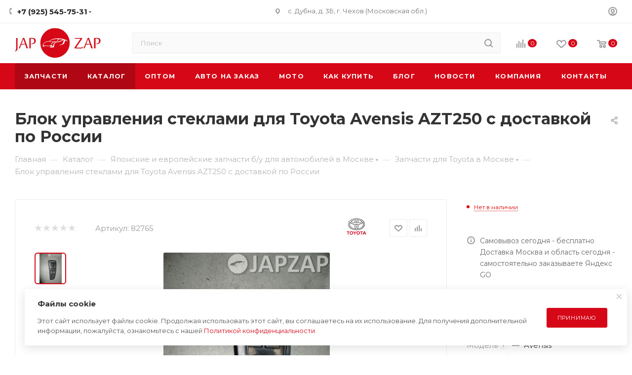

--- FILE ---
content_type: text/html; charset=UTF-8
request_url: https://japzap.ru/ajax/productStoreAmount.php
body_size: 1309
content:
							<!--'start_frame_cache_lEnm5l'-->		<div class="stores_block_wrap combine">

					<div class="stores-title flexbox flexbox--row">
				<div class="stores-title__list stores-title--list stores-title--active font_xs">
					<i class="svg inline  svg-inline-stores ncolor" aria-hidden="true" ><svg xmlns="http://www.w3.org/2000/svg" width="10" height="8" viewBox="0 0 10 8"><defs><style>.cls-1{fill:#888;fill-rule:evenodd;}</style></defs><path  data-name="Rounded Rectangle 1034" class="cls-1" d="M1120,3632h-4a1,1,0,0,1,0-2h4A1,1,0,0,1,1120,3632Zm0-3h-4a1,1,0,0,1,0-2h4A1,1,0,0,1,1120,3629Zm-7,6h-1a1,1,0,0,1,0-2h1A1,1,0,0,1,1113,3635Zm0-3h-1a1,1,0,0,1,0-2h1A1,1,0,0,1,1113,3632Zm0-3h-1a1,1,0,0,1,0-2h1A1,1,0,0,1,1113,3629Zm3,4h4a1,1,0,0,1,0,2h-4A1,1,0,0,1,1116,3633Z" transform="translate(-1111 -3627)"/></svg>
</i>					Списком				</div>
				<div class="stores-title__list stores-title--map font_xs">
					<i class="svg inline  svg-inline-stores ncolor" aria-hidden="true" ><svg xmlns="http://www.w3.org/2000/svg" width="8" height="10" viewBox="0 0 8 10"><defs><style>.cls-1{fill:#333;fill-rule:evenodd;}</style></defs><path  data-name="Ellipse 304 copy" class="cls-1" d="M1221.08,3655.52l0.02,0.03-2.95,3.45h-0.3l-2.95-3.45,0.02-.03a3.937,3.937,0,0,1-.92-2.52,4,4,0,0,1,8,0A3.937,3.937,0,0,1,1221.08,3655.52ZM1218,3651a2.006,2.006,0,0,0-2,2,2.043,2.043,0,0,0,.38,1.17l-0.01.02,1.63,2.06,1.66-2.09-0.02-.03a1.925,1.925,0,0,0,.36-1.13A2.006,2.006,0,0,0,1218,3651Z" transform="translate(-1214 -3649)"/></svg>
</i>					На карте				</div>
			</div>

			<div class="stores-amount-list stores-amount-list--active">
		
				
		
											
			
							<div class="stores_block bordered rounded3 wo_image" >
					<div class="stores_text_wrapp ">
												<div class="main_info ">
															<span>
									<a class="title_stores font_sm dark_link option-font-bold" href="/contacts/stores/2/" data-storehref="/contacts/stores/2/" data-iblockhref=""> "Дубна склад", с. Дубна, д. 3Б, г. Чехов, Московская обл.</a>
								</span>
														<div class="store_phone p10 muted777 font_xs">Телефон: +7 (925) 545-75-31, </div>							<div class="schedule p10 muted777 font_xs">Режим работы:&nbsp;Пн-Пт: с 9 до 18.30 Сб: с 10 до 16.30 Воскресенье: Выходной</div>							<div class="email p10 muted777 font_xs">E-mail:&nbsp;<a href="/ajax/mailto:info@japzap.ru">info@japzap.ru</a></div>																				</div>
					</div>					
											<div data-click="N" class="item-stock "  ><span class="icon  order"></span><span class="value font_sxs">Нет в наличии</span></div>									</div>
			
																	
							
									</div>
						<div class="stores-amount-list">
									<div class="stores_block">
						<div class="stores_text_wrapp">Товара нет в наличии ни на одном из складов</div>
					</div>
							</div>
			</div>
<!--'end_frame_cache_lEnm5l'-->		<script>	$(document).ready(function() {		var bStores = (arMaxOptions["THEME"]["STORES_SOURCE"]!= 'IBLOCK' ? 'Y' : 'N');		$('.stores_text_wrapp a').each(function() {			var href = '';						if (bStores=="Y"){				if((href = $(this).attr('data-storehref'))){					$(this).attr('href', href)				}			}			else{				if((href = $(this).attr('data-iblockhref'))){					$(this).attr('href', href)				}			}		});	});	</script>	

--- FILE ---
content_type: text/html; charset=utf-8
request_url: https://www.google.com/recaptcha/api2/anchor?ar=1&k=6Le1ENwpAAAAAK1Esv1S1yGxelSdrPuMbJUGag_2&co=aHR0cHM6Ly9qYXB6YXAucnU6NDQz&hl=ru&v=PoyoqOPhxBO7pBk68S4YbpHZ&theme=light&size=normal&badge=bottomright&anchor-ms=20000&execute-ms=30000&cb=ms03aplcv2mz
body_size: 49656
content:
<!DOCTYPE HTML><html dir="ltr" lang="ru"><head><meta http-equiv="Content-Type" content="text/html; charset=UTF-8">
<meta http-equiv="X-UA-Compatible" content="IE=edge">
<title>reCAPTCHA</title>
<style type="text/css">
/* cyrillic-ext */
@font-face {
  font-family: 'Roboto';
  font-style: normal;
  font-weight: 400;
  font-stretch: 100%;
  src: url(//fonts.gstatic.com/s/roboto/v48/KFO7CnqEu92Fr1ME7kSn66aGLdTylUAMa3GUBHMdazTgWw.woff2) format('woff2');
  unicode-range: U+0460-052F, U+1C80-1C8A, U+20B4, U+2DE0-2DFF, U+A640-A69F, U+FE2E-FE2F;
}
/* cyrillic */
@font-face {
  font-family: 'Roboto';
  font-style: normal;
  font-weight: 400;
  font-stretch: 100%;
  src: url(//fonts.gstatic.com/s/roboto/v48/KFO7CnqEu92Fr1ME7kSn66aGLdTylUAMa3iUBHMdazTgWw.woff2) format('woff2');
  unicode-range: U+0301, U+0400-045F, U+0490-0491, U+04B0-04B1, U+2116;
}
/* greek-ext */
@font-face {
  font-family: 'Roboto';
  font-style: normal;
  font-weight: 400;
  font-stretch: 100%;
  src: url(//fonts.gstatic.com/s/roboto/v48/KFO7CnqEu92Fr1ME7kSn66aGLdTylUAMa3CUBHMdazTgWw.woff2) format('woff2');
  unicode-range: U+1F00-1FFF;
}
/* greek */
@font-face {
  font-family: 'Roboto';
  font-style: normal;
  font-weight: 400;
  font-stretch: 100%;
  src: url(//fonts.gstatic.com/s/roboto/v48/KFO7CnqEu92Fr1ME7kSn66aGLdTylUAMa3-UBHMdazTgWw.woff2) format('woff2');
  unicode-range: U+0370-0377, U+037A-037F, U+0384-038A, U+038C, U+038E-03A1, U+03A3-03FF;
}
/* math */
@font-face {
  font-family: 'Roboto';
  font-style: normal;
  font-weight: 400;
  font-stretch: 100%;
  src: url(//fonts.gstatic.com/s/roboto/v48/KFO7CnqEu92Fr1ME7kSn66aGLdTylUAMawCUBHMdazTgWw.woff2) format('woff2');
  unicode-range: U+0302-0303, U+0305, U+0307-0308, U+0310, U+0312, U+0315, U+031A, U+0326-0327, U+032C, U+032F-0330, U+0332-0333, U+0338, U+033A, U+0346, U+034D, U+0391-03A1, U+03A3-03A9, U+03B1-03C9, U+03D1, U+03D5-03D6, U+03F0-03F1, U+03F4-03F5, U+2016-2017, U+2034-2038, U+203C, U+2040, U+2043, U+2047, U+2050, U+2057, U+205F, U+2070-2071, U+2074-208E, U+2090-209C, U+20D0-20DC, U+20E1, U+20E5-20EF, U+2100-2112, U+2114-2115, U+2117-2121, U+2123-214F, U+2190, U+2192, U+2194-21AE, U+21B0-21E5, U+21F1-21F2, U+21F4-2211, U+2213-2214, U+2216-22FF, U+2308-230B, U+2310, U+2319, U+231C-2321, U+2336-237A, U+237C, U+2395, U+239B-23B7, U+23D0, U+23DC-23E1, U+2474-2475, U+25AF, U+25B3, U+25B7, U+25BD, U+25C1, U+25CA, U+25CC, U+25FB, U+266D-266F, U+27C0-27FF, U+2900-2AFF, U+2B0E-2B11, U+2B30-2B4C, U+2BFE, U+3030, U+FF5B, U+FF5D, U+1D400-1D7FF, U+1EE00-1EEFF;
}
/* symbols */
@font-face {
  font-family: 'Roboto';
  font-style: normal;
  font-weight: 400;
  font-stretch: 100%;
  src: url(//fonts.gstatic.com/s/roboto/v48/KFO7CnqEu92Fr1ME7kSn66aGLdTylUAMaxKUBHMdazTgWw.woff2) format('woff2');
  unicode-range: U+0001-000C, U+000E-001F, U+007F-009F, U+20DD-20E0, U+20E2-20E4, U+2150-218F, U+2190, U+2192, U+2194-2199, U+21AF, U+21E6-21F0, U+21F3, U+2218-2219, U+2299, U+22C4-22C6, U+2300-243F, U+2440-244A, U+2460-24FF, U+25A0-27BF, U+2800-28FF, U+2921-2922, U+2981, U+29BF, U+29EB, U+2B00-2BFF, U+4DC0-4DFF, U+FFF9-FFFB, U+10140-1018E, U+10190-1019C, U+101A0, U+101D0-101FD, U+102E0-102FB, U+10E60-10E7E, U+1D2C0-1D2D3, U+1D2E0-1D37F, U+1F000-1F0FF, U+1F100-1F1AD, U+1F1E6-1F1FF, U+1F30D-1F30F, U+1F315, U+1F31C, U+1F31E, U+1F320-1F32C, U+1F336, U+1F378, U+1F37D, U+1F382, U+1F393-1F39F, U+1F3A7-1F3A8, U+1F3AC-1F3AF, U+1F3C2, U+1F3C4-1F3C6, U+1F3CA-1F3CE, U+1F3D4-1F3E0, U+1F3ED, U+1F3F1-1F3F3, U+1F3F5-1F3F7, U+1F408, U+1F415, U+1F41F, U+1F426, U+1F43F, U+1F441-1F442, U+1F444, U+1F446-1F449, U+1F44C-1F44E, U+1F453, U+1F46A, U+1F47D, U+1F4A3, U+1F4B0, U+1F4B3, U+1F4B9, U+1F4BB, U+1F4BF, U+1F4C8-1F4CB, U+1F4D6, U+1F4DA, U+1F4DF, U+1F4E3-1F4E6, U+1F4EA-1F4ED, U+1F4F7, U+1F4F9-1F4FB, U+1F4FD-1F4FE, U+1F503, U+1F507-1F50B, U+1F50D, U+1F512-1F513, U+1F53E-1F54A, U+1F54F-1F5FA, U+1F610, U+1F650-1F67F, U+1F687, U+1F68D, U+1F691, U+1F694, U+1F698, U+1F6AD, U+1F6B2, U+1F6B9-1F6BA, U+1F6BC, U+1F6C6-1F6CF, U+1F6D3-1F6D7, U+1F6E0-1F6EA, U+1F6F0-1F6F3, U+1F6F7-1F6FC, U+1F700-1F7FF, U+1F800-1F80B, U+1F810-1F847, U+1F850-1F859, U+1F860-1F887, U+1F890-1F8AD, U+1F8B0-1F8BB, U+1F8C0-1F8C1, U+1F900-1F90B, U+1F93B, U+1F946, U+1F984, U+1F996, U+1F9E9, U+1FA00-1FA6F, U+1FA70-1FA7C, U+1FA80-1FA89, U+1FA8F-1FAC6, U+1FACE-1FADC, U+1FADF-1FAE9, U+1FAF0-1FAF8, U+1FB00-1FBFF;
}
/* vietnamese */
@font-face {
  font-family: 'Roboto';
  font-style: normal;
  font-weight: 400;
  font-stretch: 100%;
  src: url(//fonts.gstatic.com/s/roboto/v48/KFO7CnqEu92Fr1ME7kSn66aGLdTylUAMa3OUBHMdazTgWw.woff2) format('woff2');
  unicode-range: U+0102-0103, U+0110-0111, U+0128-0129, U+0168-0169, U+01A0-01A1, U+01AF-01B0, U+0300-0301, U+0303-0304, U+0308-0309, U+0323, U+0329, U+1EA0-1EF9, U+20AB;
}
/* latin-ext */
@font-face {
  font-family: 'Roboto';
  font-style: normal;
  font-weight: 400;
  font-stretch: 100%;
  src: url(//fonts.gstatic.com/s/roboto/v48/KFO7CnqEu92Fr1ME7kSn66aGLdTylUAMa3KUBHMdazTgWw.woff2) format('woff2');
  unicode-range: U+0100-02BA, U+02BD-02C5, U+02C7-02CC, U+02CE-02D7, U+02DD-02FF, U+0304, U+0308, U+0329, U+1D00-1DBF, U+1E00-1E9F, U+1EF2-1EFF, U+2020, U+20A0-20AB, U+20AD-20C0, U+2113, U+2C60-2C7F, U+A720-A7FF;
}
/* latin */
@font-face {
  font-family: 'Roboto';
  font-style: normal;
  font-weight: 400;
  font-stretch: 100%;
  src: url(//fonts.gstatic.com/s/roboto/v48/KFO7CnqEu92Fr1ME7kSn66aGLdTylUAMa3yUBHMdazQ.woff2) format('woff2');
  unicode-range: U+0000-00FF, U+0131, U+0152-0153, U+02BB-02BC, U+02C6, U+02DA, U+02DC, U+0304, U+0308, U+0329, U+2000-206F, U+20AC, U+2122, U+2191, U+2193, U+2212, U+2215, U+FEFF, U+FFFD;
}
/* cyrillic-ext */
@font-face {
  font-family: 'Roboto';
  font-style: normal;
  font-weight: 500;
  font-stretch: 100%;
  src: url(//fonts.gstatic.com/s/roboto/v48/KFO7CnqEu92Fr1ME7kSn66aGLdTylUAMa3GUBHMdazTgWw.woff2) format('woff2');
  unicode-range: U+0460-052F, U+1C80-1C8A, U+20B4, U+2DE0-2DFF, U+A640-A69F, U+FE2E-FE2F;
}
/* cyrillic */
@font-face {
  font-family: 'Roboto';
  font-style: normal;
  font-weight: 500;
  font-stretch: 100%;
  src: url(//fonts.gstatic.com/s/roboto/v48/KFO7CnqEu92Fr1ME7kSn66aGLdTylUAMa3iUBHMdazTgWw.woff2) format('woff2');
  unicode-range: U+0301, U+0400-045F, U+0490-0491, U+04B0-04B1, U+2116;
}
/* greek-ext */
@font-face {
  font-family: 'Roboto';
  font-style: normal;
  font-weight: 500;
  font-stretch: 100%;
  src: url(//fonts.gstatic.com/s/roboto/v48/KFO7CnqEu92Fr1ME7kSn66aGLdTylUAMa3CUBHMdazTgWw.woff2) format('woff2');
  unicode-range: U+1F00-1FFF;
}
/* greek */
@font-face {
  font-family: 'Roboto';
  font-style: normal;
  font-weight: 500;
  font-stretch: 100%;
  src: url(//fonts.gstatic.com/s/roboto/v48/KFO7CnqEu92Fr1ME7kSn66aGLdTylUAMa3-UBHMdazTgWw.woff2) format('woff2');
  unicode-range: U+0370-0377, U+037A-037F, U+0384-038A, U+038C, U+038E-03A1, U+03A3-03FF;
}
/* math */
@font-face {
  font-family: 'Roboto';
  font-style: normal;
  font-weight: 500;
  font-stretch: 100%;
  src: url(//fonts.gstatic.com/s/roboto/v48/KFO7CnqEu92Fr1ME7kSn66aGLdTylUAMawCUBHMdazTgWw.woff2) format('woff2');
  unicode-range: U+0302-0303, U+0305, U+0307-0308, U+0310, U+0312, U+0315, U+031A, U+0326-0327, U+032C, U+032F-0330, U+0332-0333, U+0338, U+033A, U+0346, U+034D, U+0391-03A1, U+03A3-03A9, U+03B1-03C9, U+03D1, U+03D5-03D6, U+03F0-03F1, U+03F4-03F5, U+2016-2017, U+2034-2038, U+203C, U+2040, U+2043, U+2047, U+2050, U+2057, U+205F, U+2070-2071, U+2074-208E, U+2090-209C, U+20D0-20DC, U+20E1, U+20E5-20EF, U+2100-2112, U+2114-2115, U+2117-2121, U+2123-214F, U+2190, U+2192, U+2194-21AE, U+21B0-21E5, U+21F1-21F2, U+21F4-2211, U+2213-2214, U+2216-22FF, U+2308-230B, U+2310, U+2319, U+231C-2321, U+2336-237A, U+237C, U+2395, U+239B-23B7, U+23D0, U+23DC-23E1, U+2474-2475, U+25AF, U+25B3, U+25B7, U+25BD, U+25C1, U+25CA, U+25CC, U+25FB, U+266D-266F, U+27C0-27FF, U+2900-2AFF, U+2B0E-2B11, U+2B30-2B4C, U+2BFE, U+3030, U+FF5B, U+FF5D, U+1D400-1D7FF, U+1EE00-1EEFF;
}
/* symbols */
@font-face {
  font-family: 'Roboto';
  font-style: normal;
  font-weight: 500;
  font-stretch: 100%;
  src: url(//fonts.gstatic.com/s/roboto/v48/KFO7CnqEu92Fr1ME7kSn66aGLdTylUAMaxKUBHMdazTgWw.woff2) format('woff2');
  unicode-range: U+0001-000C, U+000E-001F, U+007F-009F, U+20DD-20E0, U+20E2-20E4, U+2150-218F, U+2190, U+2192, U+2194-2199, U+21AF, U+21E6-21F0, U+21F3, U+2218-2219, U+2299, U+22C4-22C6, U+2300-243F, U+2440-244A, U+2460-24FF, U+25A0-27BF, U+2800-28FF, U+2921-2922, U+2981, U+29BF, U+29EB, U+2B00-2BFF, U+4DC0-4DFF, U+FFF9-FFFB, U+10140-1018E, U+10190-1019C, U+101A0, U+101D0-101FD, U+102E0-102FB, U+10E60-10E7E, U+1D2C0-1D2D3, U+1D2E0-1D37F, U+1F000-1F0FF, U+1F100-1F1AD, U+1F1E6-1F1FF, U+1F30D-1F30F, U+1F315, U+1F31C, U+1F31E, U+1F320-1F32C, U+1F336, U+1F378, U+1F37D, U+1F382, U+1F393-1F39F, U+1F3A7-1F3A8, U+1F3AC-1F3AF, U+1F3C2, U+1F3C4-1F3C6, U+1F3CA-1F3CE, U+1F3D4-1F3E0, U+1F3ED, U+1F3F1-1F3F3, U+1F3F5-1F3F7, U+1F408, U+1F415, U+1F41F, U+1F426, U+1F43F, U+1F441-1F442, U+1F444, U+1F446-1F449, U+1F44C-1F44E, U+1F453, U+1F46A, U+1F47D, U+1F4A3, U+1F4B0, U+1F4B3, U+1F4B9, U+1F4BB, U+1F4BF, U+1F4C8-1F4CB, U+1F4D6, U+1F4DA, U+1F4DF, U+1F4E3-1F4E6, U+1F4EA-1F4ED, U+1F4F7, U+1F4F9-1F4FB, U+1F4FD-1F4FE, U+1F503, U+1F507-1F50B, U+1F50D, U+1F512-1F513, U+1F53E-1F54A, U+1F54F-1F5FA, U+1F610, U+1F650-1F67F, U+1F687, U+1F68D, U+1F691, U+1F694, U+1F698, U+1F6AD, U+1F6B2, U+1F6B9-1F6BA, U+1F6BC, U+1F6C6-1F6CF, U+1F6D3-1F6D7, U+1F6E0-1F6EA, U+1F6F0-1F6F3, U+1F6F7-1F6FC, U+1F700-1F7FF, U+1F800-1F80B, U+1F810-1F847, U+1F850-1F859, U+1F860-1F887, U+1F890-1F8AD, U+1F8B0-1F8BB, U+1F8C0-1F8C1, U+1F900-1F90B, U+1F93B, U+1F946, U+1F984, U+1F996, U+1F9E9, U+1FA00-1FA6F, U+1FA70-1FA7C, U+1FA80-1FA89, U+1FA8F-1FAC6, U+1FACE-1FADC, U+1FADF-1FAE9, U+1FAF0-1FAF8, U+1FB00-1FBFF;
}
/* vietnamese */
@font-face {
  font-family: 'Roboto';
  font-style: normal;
  font-weight: 500;
  font-stretch: 100%;
  src: url(//fonts.gstatic.com/s/roboto/v48/KFO7CnqEu92Fr1ME7kSn66aGLdTylUAMa3OUBHMdazTgWw.woff2) format('woff2');
  unicode-range: U+0102-0103, U+0110-0111, U+0128-0129, U+0168-0169, U+01A0-01A1, U+01AF-01B0, U+0300-0301, U+0303-0304, U+0308-0309, U+0323, U+0329, U+1EA0-1EF9, U+20AB;
}
/* latin-ext */
@font-face {
  font-family: 'Roboto';
  font-style: normal;
  font-weight: 500;
  font-stretch: 100%;
  src: url(//fonts.gstatic.com/s/roboto/v48/KFO7CnqEu92Fr1ME7kSn66aGLdTylUAMa3KUBHMdazTgWw.woff2) format('woff2');
  unicode-range: U+0100-02BA, U+02BD-02C5, U+02C7-02CC, U+02CE-02D7, U+02DD-02FF, U+0304, U+0308, U+0329, U+1D00-1DBF, U+1E00-1E9F, U+1EF2-1EFF, U+2020, U+20A0-20AB, U+20AD-20C0, U+2113, U+2C60-2C7F, U+A720-A7FF;
}
/* latin */
@font-face {
  font-family: 'Roboto';
  font-style: normal;
  font-weight: 500;
  font-stretch: 100%;
  src: url(//fonts.gstatic.com/s/roboto/v48/KFO7CnqEu92Fr1ME7kSn66aGLdTylUAMa3yUBHMdazQ.woff2) format('woff2');
  unicode-range: U+0000-00FF, U+0131, U+0152-0153, U+02BB-02BC, U+02C6, U+02DA, U+02DC, U+0304, U+0308, U+0329, U+2000-206F, U+20AC, U+2122, U+2191, U+2193, U+2212, U+2215, U+FEFF, U+FFFD;
}
/* cyrillic-ext */
@font-face {
  font-family: 'Roboto';
  font-style: normal;
  font-weight: 900;
  font-stretch: 100%;
  src: url(//fonts.gstatic.com/s/roboto/v48/KFO7CnqEu92Fr1ME7kSn66aGLdTylUAMa3GUBHMdazTgWw.woff2) format('woff2');
  unicode-range: U+0460-052F, U+1C80-1C8A, U+20B4, U+2DE0-2DFF, U+A640-A69F, U+FE2E-FE2F;
}
/* cyrillic */
@font-face {
  font-family: 'Roboto';
  font-style: normal;
  font-weight: 900;
  font-stretch: 100%;
  src: url(//fonts.gstatic.com/s/roboto/v48/KFO7CnqEu92Fr1ME7kSn66aGLdTylUAMa3iUBHMdazTgWw.woff2) format('woff2');
  unicode-range: U+0301, U+0400-045F, U+0490-0491, U+04B0-04B1, U+2116;
}
/* greek-ext */
@font-face {
  font-family: 'Roboto';
  font-style: normal;
  font-weight: 900;
  font-stretch: 100%;
  src: url(//fonts.gstatic.com/s/roboto/v48/KFO7CnqEu92Fr1ME7kSn66aGLdTylUAMa3CUBHMdazTgWw.woff2) format('woff2');
  unicode-range: U+1F00-1FFF;
}
/* greek */
@font-face {
  font-family: 'Roboto';
  font-style: normal;
  font-weight: 900;
  font-stretch: 100%;
  src: url(//fonts.gstatic.com/s/roboto/v48/KFO7CnqEu92Fr1ME7kSn66aGLdTylUAMa3-UBHMdazTgWw.woff2) format('woff2');
  unicode-range: U+0370-0377, U+037A-037F, U+0384-038A, U+038C, U+038E-03A1, U+03A3-03FF;
}
/* math */
@font-face {
  font-family: 'Roboto';
  font-style: normal;
  font-weight: 900;
  font-stretch: 100%;
  src: url(//fonts.gstatic.com/s/roboto/v48/KFO7CnqEu92Fr1ME7kSn66aGLdTylUAMawCUBHMdazTgWw.woff2) format('woff2');
  unicode-range: U+0302-0303, U+0305, U+0307-0308, U+0310, U+0312, U+0315, U+031A, U+0326-0327, U+032C, U+032F-0330, U+0332-0333, U+0338, U+033A, U+0346, U+034D, U+0391-03A1, U+03A3-03A9, U+03B1-03C9, U+03D1, U+03D5-03D6, U+03F0-03F1, U+03F4-03F5, U+2016-2017, U+2034-2038, U+203C, U+2040, U+2043, U+2047, U+2050, U+2057, U+205F, U+2070-2071, U+2074-208E, U+2090-209C, U+20D0-20DC, U+20E1, U+20E5-20EF, U+2100-2112, U+2114-2115, U+2117-2121, U+2123-214F, U+2190, U+2192, U+2194-21AE, U+21B0-21E5, U+21F1-21F2, U+21F4-2211, U+2213-2214, U+2216-22FF, U+2308-230B, U+2310, U+2319, U+231C-2321, U+2336-237A, U+237C, U+2395, U+239B-23B7, U+23D0, U+23DC-23E1, U+2474-2475, U+25AF, U+25B3, U+25B7, U+25BD, U+25C1, U+25CA, U+25CC, U+25FB, U+266D-266F, U+27C0-27FF, U+2900-2AFF, U+2B0E-2B11, U+2B30-2B4C, U+2BFE, U+3030, U+FF5B, U+FF5D, U+1D400-1D7FF, U+1EE00-1EEFF;
}
/* symbols */
@font-face {
  font-family: 'Roboto';
  font-style: normal;
  font-weight: 900;
  font-stretch: 100%;
  src: url(//fonts.gstatic.com/s/roboto/v48/KFO7CnqEu92Fr1ME7kSn66aGLdTylUAMaxKUBHMdazTgWw.woff2) format('woff2');
  unicode-range: U+0001-000C, U+000E-001F, U+007F-009F, U+20DD-20E0, U+20E2-20E4, U+2150-218F, U+2190, U+2192, U+2194-2199, U+21AF, U+21E6-21F0, U+21F3, U+2218-2219, U+2299, U+22C4-22C6, U+2300-243F, U+2440-244A, U+2460-24FF, U+25A0-27BF, U+2800-28FF, U+2921-2922, U+2981, U+29BF, U+29EB, U+2B00-2BFF, U+4DC0-4DFF, U+FFF9-FFFB, U+10140-1018E, U+10190-1019C, U+101A0, U+101D0-101FD, U+102E0-102FB, U+10E60-10E7E, U+1D2C0-1D2D3, U+1D2E0-1D37F, U+1F000-1F0FF, U+1F100-1F1AD, U+1F1E6-1F1FF, U+1F30D-1F30F, U+1F315, U+1F31C, U+1F31E, U+1F320-1F32C, U+1F336, U+1F378, U+1F37D, U+1F382, U+1F393-1F39F, U+1F3A7-1F3A8, U+1F3AC-1F3AF, U+1F3C2, U+1F3C4-1F3C6, U+1F3CA-1F3CE, U+1F3D4-1F3E0, U+1F3ED, U+1F3F1-1F3F3, U+1F3F5-1F3F7, U+1F408, U+1F415, U+1F41F, U+1F426, U+1F43F, U+1F441-1F442, U+1F444, U+1F446-1F449, U+1F44C-1F44E, U+1F453, U+1F46A, U+1F47D, U+1F4A3, U+1F4B0, U+1F4B3, U+1F4B9, U+1F4BB, U+1F4BF, U+1F4C8-1F4CB, U+1F4D6, U+1F4DA, U+1F4DF, U+1F4E3-1F4E6, U+1F4EA-1F4ED, U+1F4F7, U+1F4F9-1F4FB, U+1F4FD-1F4FE, U+1F503, U+1F507-1F50B, U+1F50D, U+1F512-1F513, U+1F53E-1F54A, U+1F54F-1F5FA, U+1F610, U+1F650-1F67F, U+1F687, U+1F68D, U+1F691, U+1F694, U+1F698, U+1F6AD, U+1F6B2, U+1F6B9-1F6BA, U+1F6BC, U+1F6C6-1F6CF, U+1F6D3-1F6D7, U+1F6E0-1F6EA, U+1F6F0-1F6F3, U+1F6F7-1F6FC, U+1F700-1F7FF, U+1F800-1F80B, U+1F810-1F847, U+1F850-1F859, U+1F860-1F887, U+1F890-1F8AD, U+1F8B0-1F8BB, U+1F8C0-1F8C1, U+1F900-1F90B, U+1F93B, U+1F946, U+1F984, U+1F996, U+1F9E9, U+1FA00-1FA6F, U+1FA70-1FA7C, U+1FA80-1FA89, U+1FA8F-1FAC6, U+1FACE-1FADC, U+1FADF-1FAE9, U+1FAF0-1FAF8, U+1FB00-1FBFF;
}
/* vietnamese */
@font-face {
  font-family: 'Roboto';
  font-style: normal;
  font-weight: 900;
  font-stretch: 100%;
  src: url(//fonts.gstatic.com/s/roboto/v48/KFO7CnqEu92Fr1ME7kSn66aGLdTylUAMa3OUBHMdazTgWw.woff2) format('woff2');
  unicode-range: U+0102-0103, U+0110-0111, U+0128-0129, U+0168-0169, U+01A0-01A1, U+01AF-01B0, U+0300-0301, U+0303-0304, U+0308-0309, U+0323, U+0329, U+1EA0-1EF9, U+20AB;
}
/* latin-ext */
@font-face {
  font-family: 'Roboto';
  font-style: normal;
  font-weight: 900;
  font-stretch: 100%;
  src: url(//fonts.gstatic.com/s/roboto/v48/KFO7CnqEu92Fr1ME7kSn66aGLdTylUAMa3KUBHMdazTgWw.woff2) format('woff2');
  unicode-range: U+0100-02BA, U+02BD-02C5, U+02C7-02CC, U+02CE-02D7, U+02DD-02FF, U+0304, U+0308, U+0329, U+1D00-1DBF, U+1E00-1E9F, U+1EF2-1EFF, U+2020, U+20A0-20AB, U+20AD-20C0, U+2113, U+2C60-2C7F, U+A720-A7FF;
}
/* latin */
@font-face {
  font-family: 'Roboto';
  font-style: normal;
  font-weight: 900;
  font-stretch: 100%;
  src: url(//fonts.gstatic.com/s/roboto/v48/KFO7CnqEu92Fr1ME7kSn66aGLdTylUAMa3yUBHMdazQ.woff2) format('woff2');
  unicode-range: U+0000-00FF, U+0131, U+0152-0153, U+02BB-02BC, U+02C6, U+02DA, U+02DC, U+0304, U+0308, U+0329, U+2000-206F, U+20AC, U+2122, U+2191, U+2193, U+2212, U+2215, U+FEFF, U+FFFD;
}

</style>
<link rel="stylesheet" type="text/css" href="https://www.gstatic.com/recaptcha/releases/PoyoqOPhxBO7pBk68S4YbpHZ/styles__ltr.css">
<script nonce="fAhnjlL9MWXCE2Ey-yYtUg" type="text/javascript">window['__recaptcha_api'] = 'https://www.google.com/recaptcha/api2/';</script>
<script type="text/javascript" src="https://www.gstatic.com/recaptcha/releases/PoyoqOPhxBO7pBk68S4YbpHZ/recaptcha__ru.js" nonce="fAhnjlL9MWXCE2Ey-yYtUg">
      
    </script></head>
<body><div id="rc-anchor-alert" class="rc-anchor-alert"></div>
<input type="hidden" id="recaptcha-token" value="[base64]">
<script type="text/javascript" nonce="fAhnjlL9MWXCE2Ey-yYtUg">
      recaptcha.anchor.Main.init("[\x22ainput\x22,[\x22bgdata\x22,\x22\x22,\[base64]/[base64]/[base64]/[base64]/[base64]/[base64]/KGcoTywyNTMsTy5PKSxVRyhPLEMpKTpnKE8sMjUzLEMpLE8pKSxsKSksTykpfSxieT1mdW5jdGlvbihDLE8sdSxsKXtmb3IobD0odT1SKEMpLDApO08+MDtPLS0pbD1sPDw4fFooQyk7ZyhDLHUsbCl9LFVHPWZ1bmN0aW9uKEMsTyl7Qy5pLmxlbmd0aD4xMDQ/[base64]/[base64]/[base64]/[base64]/[base64]/[base64]/[base64]\\u003d\x22,\[base64]\\u003d\\u003d\x22,\x22InzCgGE3wqbDtGPDnMK7w5jCpVcTw7DCqjEvwp3Cr8OTwpLDtsKmBHvCgMKmazonw5cPwoVsw7jDrmjCmnDDolVhUcKAw7wmf8KowoIFYH3DrMOnNiFSAcKNw7fDjivDqQw7IWpQw6DCnsOQRMOqw6lDwqhywrAAw5xIW8KKw4vDn8OaLC/Dt8K4wp3CusOLLEfCkMKmwq/CoG7DoWPDucOdaUs/ZsK6w5Vcw7TDg0fDhcOgJ8K2Sz7DlGrDmsKIF8OAMGkuw4IHUMOlwpobK8OVWyYBwq/[base64]/ClcKUPSzDq0PDg8OMHcOuworDssK3eHDDt1DDhxtSwo3Cl8OoOsOfXS5GXFDCpcKAF8KBMcK5LC7CtcK3B8KTXxHDlnzDs8OBNMOnwrJVwqLCi8OJw4rDgSoOH1vDm3MXwp/ClMK6T8KYwozDtzbCkcKOwq7DrcKJA17Cr8OnKF0dw7sTHFzCl8Oxw7nDi8O0C0dfw498w43Do35Ow5kQW3jCkQJNw4fDgHHDsTfDr8KIb2bDqcO/wozCicKFw4wHZTQpw4IlDcOQQMO+HWDCm8KZwrPCiMOOGsOQwpsKJ8OewqPCiMKEw65OJcOTRcK5eT/Cv8OpwpEcwpN9wqjDvUXCtMOuw4XCuyjDlcKFwpvDmsKyZcOlb3gdw6vCoz0aasKuwrvDl8Kdw4rCgMKFTcKPw7HDhsKmKcOEw6/DtcKZwpDDiWo3K0cxw6XCnRfCiFoPw4QfFRlHwrMlScKEwqgPwqLDlsKGBcKISmJmRFnCv8OwAxtBdMKEw78qBcO9w4HDjVQWecK+GcO/w6bDjDjDj8OTw45BKcObw4TDmSEqwpbClsOCwokuIQoHbsO+XAzCiHQPwro8w47CjXPCniPDiMKsw5EvwpLDunDCqMK5w6/CggDDq8Kxd8OUw6MnRVLCjsKlVx4GwoV9w6/[base64]/ClcKywp87S1HDmMOgw5pZwqojNcO1IsKuCizCpkl4E8Kuw6XDkDNRAcOxPMOUwrMvYsODwoYSOFoNwq8QNF7CrcO6w7t5fyjDtnNUBDnDoSolI8KBwpfCny0hw5/DuMKjw74UKMKhw4bDt8OMNMOOw6PDvRbDvQoDUcKXwrgJw75xDMO3wqkxasK8w7zCmy18IBrDkjsbbX9ew7XColLCr8Kbw6zDvVh3O8KtTQ7CvmbCiC/CkQfCvRnDucKJw57DpSZlwqYEJsOtwpnCmTDCocOGWMKbw4nDkR8XM2HDjMOdwprDs2gzGkzDqcK/UsKWw4hew5TDjsKWW3jCp0bCphjCjcKKwpDDg1lBCcOCGMO/AcOGwrhnwoDCu1TDlcOTw6MSM8O+SMKrVcK/ZMKmw4xWw6lewq52QMK9wrnDscKsw6FpwpzDjcONw5EAwrg0woULw7TCmENWw4g3w6XDrcONw4rCpgnCkW3CryLDtjPDi8OuwqbDuMKFwqRwOX4+WldgbF/CrT3DicKrw4DDtMKCZMKDw5EyNDjCm3Z9fxPDs2Z+VsOUGMKHGhnCj1TDuxDCqS3CmSTCgsOIPyZHw4XDmMOHF0nCk8KhQMO/wrdbwpnDu8OCwonCm8ODw5rDt8OmR8KiUU3DhsKve0A7w5/[base64]/Ci8KZZsO8Q8KjIEvCosK4ZMO9C8KBEcOJwr7DiwPDgFQrQsOTwq7Cqj/DiTlUwo/DgMOjwqjCmMKLLnzCt8Kvwq48w77DqMOWw5DDiH/CjcK7wpTDv0HCmMK1w73CoC7DjMKnMTbCgMKUw5LDonfDj1bDkBYQwrRgPsKBLcOIwoPCoETDkcO5wqsLWMKcw6HDqsKUd0NowozDsiLDq8KjwqZSw6wBFcKXccK5GMOUOgcIwot/VcOGwqzCiDPCpRh3woTCocKlKMOBw64qWMKTTh0Qwp9dwrw2JsKrGcKxWMOoVGtawr3Cr8OuBGI5TnV8NE5ST2jDokAuJ8O1acOfwqbDm8KLZDNNUsOPCAoYWcKtw6PDkB9CwqdHWj/CmHFcXVPDp8O4w6XDjMKrJwrCqklwFjDCv1LDgsKuPVbCqGk1wo/CksKSw7TDjAHDpmEgw43CgMOpwoEQw5vCuMORVMOoLMK9w6jCv8OJMzIZM27CqsO4HsOCwo4mCsKoC23DtsOTF8KKFzrDsnXCpcOaw5PCuGDCoMK/J8OEw5fCmywZWDnCnz4IwrrDlsK/ScOrZ8K3BMKew47Dt1/CicO2woTCncKYF1ZMw5TCrcOCwo/CkjITasOFw4fChD1iwonDnMKAw47Dh8OjwoTDocOrKsOpwrPDlHnDlmnDtAotw7x3wrDCiWsDwqDDksKsw4PDpzFNNQhWK8OdcMKQR8OmSMKWeCpDwqZ/w7gFwrJbMkvDnxoOLcKvAMK5w6sewoLDmsKXN2LCl0EGw50xwqXCtH56wrhLwp4wGUHDmnh+JWNRw4rDucOkCcKwIU/[base64]/DsMKAw6rDusK5M8ORWsOBwpvCnEDDjiFsNBjDhsKdMcKOwpnCqB3DicKUw7tWw6TDrnzCuU/Cu8OpfsObw5EFR8OMw4nDqcKOw6d3wpPDjVTCmStpFh0wGnoaPMOqdnvCrzvDosOWwrrDq8O9w6Ehw4jCvxd2wo59wrjDpMKwaBslOMKldMOSYMOZwr3Ck8Oqwr7CjnHDphd7XsOUJsK/WcK0SsOpw5zDpW5PwoXCr1A6wpQQw4tZw4bDl8KEw6PDsQrDtRTDg8OdaRnDsg3CpsOiLHh2w41lwoHDs8OIwphhHz/[base64]/DoinChwFqMHVLFsO7w71MAMOPNQPDqcOHwrnCvsOsTMOUb8KfwqfDrw/Dr8OpMmIiw6HDkS7ChcKTHsOrR8KUw7TCscOaSMKuw4TDgMOrUcOWwrrCucKcw5HDoMKoBgsDw5LCgAzCpsKjwoZUNsK0w419I8O2O8OjDh/CmMOHNsOJWsO9wro7WsKpwrnDnVt7wpMfCzAjEcOdUTXCgHwLGcOIGMOnw7HDkCLCnF/Dp0odw5zDqEIWwqPCrA56PgXDmMKBw6Iow69dNzXCpW5bw5HCnig/UkjCgcOEw5rDvjtOasKEw4JEw73Cl8KQw5LCp8OOe8O1w6QmFMKpY8KoZsKaHiopwq/DhsKRM8K6JAZACMOAIhzDocOaw7kucxLDlH/CsTXDpsOhw5fDkjbCsjTCtsOXwqQnwqxUwrUlwoLCscKjwqnCiCdVw68Bb3PDnMKJwotrRnYmeWA5VWLDuMKoSC8QNl5Pf8OEN8OcEsK+LRLCrcOoFCHDj8KDD8OMw5/DpjomCjEywpkgYcObw63CiHdKNMKhegDDgsOQwr13w5gXCMO5IzzDuEHCiA5ow416w4vDqcKww6XClTg5AFx8cMOxAcOHC8OVw73DvQVkwqXCoMOfbiobVcOYXMOgwrbDscO2CjXDgMK0w7gGw7IARH/DqsKgMl7Cmn8Tw5PCv8K1IsKrwpHDhEojw5LDl8K6XsOrKcKCwrgDMCPCvz0vT2BHwoHDtww9JsKmw6DCrxTDpMOlwqQQOyPCqjvCjcO+wpF3LGt9wo16YV7CpTfClsOHUDk8wqTDuVIBNEZCUUw9WTTDqiAnw70Vw60HAcOFw4lqXMO9R8K/wqRfw5ZtVxF+wqbDnmpuw61ZGMOGw5UQwqzDsXrCszsoQ8OQw6URwplXUMOkwqnDiQPCkFfDt8KMwrzCr0Z/HgVOwpjDgSEZw43ChxnCml3CuGcDwoADS8KIw7x8wpYBw4RnLMKjw7fDh8KIwplhRxzDoMOZCRYoGsKufMO7MiHDrMO+KcKLV3BwZMONcWfCmsO6w7nDocO0CgrDhMOpw4HChcKtfhkRwoHDuG7CuW1sw4kxI8O0w6wvwpxVR8KswrTDhS3CsRV+wo/CrcKjQRzDpcOvwpYLIMKSRw3DlUfCtsONw5fDiGvCnMK+GlfCmT7DjU5qasKFwr4Aw7QJwq0+wqdnw6x/bH1pXENMdsO7w63DkcKuWE/CsH/[base64]/w6bDksOwHUtdwpwSREnDisOIwotvw71wwpTCr0jCgMKMOA/CrzFSVMOhYQTDngwlY8Kvw51ZK3JAc8Oow4ZueMKaHMOBPmlHVlHCucOwRsODamPClcOzNw3CuVjClh0Cw5/DvGY8QsO+wqHDpH4HX20zw7bDncORZBISHsOaDcKbw7nConHCocO+NcOKw6oAw6LCgcKnw4/Co3TDhmLDvcOuwoDCiVDCpzrDs8KUwp8Nw7o8w7duThIzwrvDjMK3w4wXwpHDl8KTRMObwrxkO8Oyw4wnP0LCu104w5Vow4xnw7oXwpDCgsOZG17Cp0XDqwnCjRvDvcKewoDCs8OzQ8KSWcO5ZAF/w5kxw6jClWfCgcOiTsOewrpWw7PDhF8yETbDog3Cnh1ywqDDuT0XARTDn8ODcjRRwp9kY8OcR1DCuDcpL8OJw495w7DDl8KleQ/Dr8KjwrhnLMOgD1vDmQdBwoUfw7oCO2sOwpzDpsORw6oEOWNlMD/CtMK6MsK+dMO8w6k2OiYHwr86w7bClk0Jw6vDt8KLIcOWF8KQDcKEQ27CmGtwRXHDo8Kww695HMOmw57CssK8bS3CpibDlMOcBcKIwqYwwrTCjsOzwoDDpsKRV8ODw4/[base64]/DoE1iGRXCn3FBIMK8ETJ8woHDqMKTJXLDgcK0IMKew6HCkMOOMMK5wochwo3Dk8KbJcOLwpDCtMK6Q8OuPXvDiQzCnhc6TsK2w53DpsOcw49xw5wSCcKaw4t7GB/[base64]/CighHX0HDh0vDp8KYw4NuwpTDtMK1w7TDhBDDkhjDp0rCmsKawrF1w5UxQ8K3wrQZUmcgYMOiC2drBMKbwoxPw7/CoQ7DlijDpH3DkcKgwrbCo2DCrMKhwqfDnEXDpMOzw57CphI5w4Etw5NSw6EvU04lGsKOw60PwpzDp8Olwr/Dp8KMbizCl8KxXUwwX8K5KsORSMKJwoR/MsK7woQkVRzDvcOOwprCmXIPwq/[base64]/DpznDtMKxwrUuBFTCtHwqPnXCuwEOw4zCoTQrw7rCvcO2cGjCosKzw6PDrzkkEXsiwpp1PV/DgnYowrzCisKNwqrDi0nDtcOtPTPCpVzCowpIOiFjwq8MGcK+CcK6w4rChgfDoVPCjmw4dCUQwpE6XsO1wqdowqohfQgeEMOuRQXCpMOffAAjwqXDkTjCm13Dvm/[base64]/Co8Kawp4zwr7CgRHDlUXCoMKjwo5/w7AAY8KowrrDm8KEGsKrQ8Kqw7DDtXJdw5oPDEJTwrgyw50WwqkwFSg2wr7DgyFNdcOXwo9fw4TCjCfCiy9BTVHDuRnCrMOtwrZcwpvCvjHCqcO1w73Cj8ORZitQwrPCtcOdccOdw5vDt0jCmH3CuMK4w7nDnMKZPk/DlEHCtg7Dn8O9LMO3RGh+J0UJwoHCjzNhw5nCr8OKe8OpwpnDqRZswrtRN8Okw7UzPD4TCXfCu1LCo29VSsOYw65YbcO6woMgRT/CvkIMw4LDgsKpJMKJecK8B8OLwprCq8KNw6UTwp5rRcOfZk/DmWNLw7nDvxfDgxUEw6Q6HsOpw4oyw5rDpMKgwrgEWR8DwrvDu8OcRi/Cq8KjRsOaw5AGw4VJBcOmCMKmfcKAw5R1IcOsE2jCrHkqGQg9w4HDjVwvwpzCoMKgY8KDWcOjwovDncKgLmDDusOmDls3w4bCv8OCP8KrG13DtsKbdCvCq8K/woN4w41qwpjDpMKNR3JwK8O+J2nCuWhPAMK9FjbCi8KwwqJuRxnChgHCklfCvjLDmi00w7h2w6DCgVvCkwR4QsO+In04w43CnMOtFQnCtW/CkcOew75ewr0/w5hcYgPCqj/CksKtw4R7w50KSHc6w6gQO8OHY8O8fMO0wohvw5/DpQU9w4nDjcKFRAbCucKGw4J1wrzCvsK6FsOWdAXCoSvDvj3CvXnClRjDsXxuwoxQwp/DkcOhw6MIwocSE8OnCz17w63Cj8KpwqbDnTJLw59Cw4HCqcOkw7N2Z0TCkcK+VMOdw694w6nCi8KFE8KxN1VCw6IOJGA9w4PDpBPDuwDCvMKsw6YqCk/[base64]/[base64]/HQsLwoNuwpfCogjDgsKteWhnFMO0FhMEwq4RVlEhJiY+dysqF8O9Y8KZc8OYKgzCpRbDgE9Dw64kRDUmwp/DpcKXw4/Dt8KMflDDmjtZw7VTw5xUX8KqYEPDvHwGQMOWX8K2w5rDvMK2VFRpGsOsNGVcw7/[base64]/[base64]/w5BRwod1wpFww5VUEgkNwqTCkcO3awnCgisFUsO1G8OxPsO5w5EBFi/DosO6w4PDtMKOw5XCoB7CkB7Dmg3DmFTCvRbCq8O4wqfDjWrCv09wV8K/[base64]/w5TCm8ODwpLCisO6wrtrwq3CpwkKwqzCrSvCocOYeDfClmrCr8OTJMOIeCQ7w61Xw6hNFDDDkip+w5sJw41sWUZMW8K+XsOqTcOACcKmw4R1wonCqsOkEHTCrCNAwqgUB8K6wpLDkV5/ZlLDkAPDmmBqw7HDjzAhbsOxGBbCmyvCgCRPRQ3DlsKWw79/XcOoF8O7wpMkwrdOwo9jKkt7w7jDlMKRwoXDjXNWwp3DslQpNBpMGMO2wonCpEfDsip2wpbDlh8FYWo5Q8OJFnfCgsKww4bDgsKJTQ/DpSJABsKNwosfSSnChsOzwrYKPU8pP8Otw7zCjnPDi8O7wrkSWT7ClltawrNWwqUdB8OqLxfDtVfDssKjwpAKw5twHS3CqsK2QXLCosOgw7bCkcO9fglwUMKIw6rDgD0VLUxiw5NQOjDDnUvCnXoCecOKwqBewqLCgSrDoGfCuSPDkVnCky/DssKEV8KOYz8dw4AeIDVnw6kSw6MPB8OVOBIyT389CBsSwrHCtUDDjwfCg8Oyw70vwrkIw6HDh8Khw61ySMOCwqPDicOKJg7CgGzDh8KXwrEqwrIsw5c3TEbCtHJJw4UWfxXClMOUGsKlSG/DqUUIFMKJwrwVWn9dJMOTw5fCuTowwpHDocOYw5XDgsOoLARZPMKywonClMOkdD3CpsObw6/CmQnCpcOTwrzCusKPw6hkNzzCksKjX8O0fjHCusKhwrvCky4KwrfDhFMuwoDCt18pwr/CvcO2wrUyw6JCwo3Cl8KDXMOBwrzDtTRhw48fwplHw6jDpsKLw6gRw5NNCcOZOSzDp27DlsOhw58jw6hDw5MWw5RMQThGUMKEEMKHw4Zab0HDgRfDtcOzV0UJBMKQC1Z5wpgkw6vDk8K5w7zDiMKFV8K/MMOSDGvDpcO0dMK3wrbCqcKBHsO5wrjDhFPDvULCvgjDth9qLcKyBcKmYiXChsOYEFQqw6rCgxLCqH0GwrnDqsK/[base64]/DhcOySRHCr0NnPcKCCTnDncORw5YTXxlfL2dpL8OJw7/Dr8OcG17DkhRNP0gaQ1zCsgJUQSM4QhcSUsKJM1rDgcOkKMK7wpPDksK9OEdxSzbCosOtV8KBwqzDj23DvRLDu8OwwobCtz5UJMK/wpXCiznCuGvCpMKvwrbDusOBYhJsY2nDtktIaT9bcMOVworCritAcVYgeQ/Cq8K6dsOFWsOHLsKKKcOAwrdgEFbDqcK/UgfDmsKFw75RLcOdw5IrwrnCpk9sworDhnMoNsOseMO9fMOqdATCqGfDoHhGw7TDuUzCoAAzRgTDkcKnasOyZQjCv0IlaMOGwppkCFrClhIIw7x0w4zCu8Opwo1VS07Ciz/CmHssw5/DpiJ6wo7DhU00woTCkl9Ew77CjDodwrMKw5g0wqk+w7tMw4EcB8KBwrTDh2vCscOpPMKOPcKTwqPCiydaVCFxB8Kdw4vCo8OmKcKgwoJPwrs3EBtlwqTCn28fw7rCoCtCw7bDhUJUw4Nrw7/DsxYFwr0Cw7PCm8KhSWrDiyx1OsOhY8OMw57CqcOMYFgKFMOsw7HCpSTDi8KSw6fDi8OlfcKpMDIeGRsAw5/Compow53CgsK5woZgwoMywqfCtyjCrMOOXcO1wox2ew8BCcO0wo00w4bCsMKgwoNkF8KVOsO/WE/DgMKjw5rDpyTCm8K7RcOzQsO+DnpHYAUowp5Ww6wWw6rDuBjCtCYmLMOQai3DsVMEQcOGw4HCrFpywoXCojVHFGvCslXDkjRsw6ZvF8KbSmkiwpQcIDs3wrjCqkPChsOyw4Bec8OCRsO1T8Kdw50AWMObw5rDlsKjecOEw6XCjsOpOFfDnsK1w78/A3nCuzLDqxgNOsOUZ3gBw7PCg2TCrMOdFErCjF1Jw5RAwrPCo8KQwpzCvcKgQxnCqE3Cg8K/w6jDmMOdRMOFw6g6woDCjsKGJmcLTRwQKcKvwo3CoGnDnHTCnCAUwql7wqbClMOMCsKKICHDulsZT8OswpfCt2RPWXsJwpfCkDBbw5tOU0HCrgXCnncmC8K8w6PDucOsw6obCnfDvsOvwqTDj8K9AMO3N8OpW8KTwpDCkkrDqWfDt8O3J8KoCi/CiXNQEsOewpc9PsO4w7YCBcKqwpdYwrROT8O7wojCoMOeZGYOwqfDjsKpBmrDgFPCh8KTF3/Cn29qP2Uuw4LCrXvCgxjDpy5QQnPCsG3Cqk5HOzQLw6rDlsOUTGvDq2cKPTxvWcOiwojCqXpIw4Vtw58hw4ZhwprCiMKLKA/Cj8KawpkSwpzDtEEow6RRAGg3EHjCrEnDoVJhw7t0XsOlIFYaw4fCj8KKw5HCpitcIcKdw4gQEXclw7vCocKOwq/CmcOGw6TCiMOXw6fDl8KjCnNDwr/Cux9bBFbDqsOSIMOww7rDjMOyw7prw7PCo8K2wrvCvMKSB33CuwJZw6rChHjCh3jDnsOMw58VdsKPUsKEIVfCnTkgw4/CjMOHw6R+w6HCjcKmwrLDqVMyJsOAw7jCt8K3w5Vvd8ONcVXCsMOLAyHDqcKIVcO8cwV+Vl95w5YYd2RACMONRsK/w7XCpsKwwoADFcKVUsKdGDxILMK6w5PDrwTDp2LCtXvCgF9oBMKoZ8OMw4J3w6o6wq9JGDrClcKCbxHCh8KMeMK8w6Vtw7tgG8Ksw4XCqcOewqDDvyPDqcOdw6fCkcK3WmHCm2odKsODwpvDpMKqwpB4IwpkOUPCino9w4nClWoZw7/CjMK+w5TCkMOOwoPDsWnDjsKlw7XDgjDDqEXCrMORVVBIwqJgbVzCqMO9w7vDqljDm1DDtcOdIShhwoQXw6QfaQw0QV8KczVdKMKjP8OBDcOlwqjCgCvCg8O0w5tccDNoIEDCj3R7w4DDs8Opw7/[base64]/[base64]/Co8O9aUTDvsOtbsKQw7jCpcOJw47DgcOKwo8twpATwqF6wp/DswjCrzPDtXzDi8OKw67CjQUmwqN5NsOgeMKOLcKpwoTCkcKfZsKdwpdeHUtQC8KXMMOKw5YlwrZaXcKjwpgjUywYw7ZfQsO6wr8Tw7PDk21ZYxPDi8OnwoDCh8OcOCDCocKywpUpw6Euw6VbZMOrbGpsK8ODasKeBsOjLxjCnmslw5PDs3Ejw65dwpQqw7/[base64]/CmsOLwoMgGMOhwoEtR8OoT8OiHMOpITR+wo4awrlmworDjGnDmTLCv8ONwrPCn8K+EsKnw7DCu0fDqcObAsOSCWpoDAwpEsKnwq/CugEZw5/CjnjCvinCvVh6wr3Dh8OBw4xEFCgrw57DjgLDsMKjeh8DwrRyPMK9w7Eew7Fnw77DiGfDtmBkw54jw6Qbw43Dn8Oswq/[base64]/DisKsG1g5wpXDnhvDkDzCvMKIw6/DksOBw5diwplSOT/DrGdrw7/CosKwOcK/wqLCm8K7wpsiHcKCMMKfwqpJw5kuCCktakrCjcOKw4zCpiXCnGrDsFPDk209bkAWbx3CncKLak4Iw5vCusK6wp5RIMOkwqRUFRnDvXtxw4zDhcOLwqPCvn0ZPhfDinsmwq8FbcKfwobCiTbCi8OJw6QOwr5Ww4Nww5QMwp/DucO6wr/ChsOMLMK8w6drw5HCpA4Zc8OxIsKzw6fDpsKBw5/DmsKHQMKTw7DCrQdcwqVtwrN1f0HDjUHCh0Z+Xm4Qw5V0ZMOhM8KNwqpQKsKnbMKIPzJOw5XDtMKZwoTDiGPCugDCiEFfw6pgwp9JwqTCrQt5wpnCuzwyAsKDwqZrwo3DtsK8w4M0wpcbIMKtfRTDhHJfDsK8KXkGwq7CocOGOMOIbE9ww7wFO8OJNMKJw7JOw7/CpsOrSCgZw4kJwqTCpQbCnsO0bMO+PjjDtMOIwo9Qw6ssw6jDlmPDi2d0w4JEdi7DiWU/EMOAwq3DvFcewqzCtcOcQnIJw6vCs8O4wpvDu8OCchNXwpVWwpnCqzJibxXDhhvCtcOJwqzDrUJVP8KgJsOMwp3Ck27CtVnDuMKnIFMcwqlsDl3DtMOBTcK/w77DoVHDvMKEw4AlTX1iw5/CpcOaw6onw5XDk07DqgrDm20Zw6nDpcKAw77DhsKyw7TCuDIiw5wqQMKyMXLDuxLDqk1BwqImP10yW8KowotnWlU2TVXCgiDCnMKEF8KSNWDChnoRw5pYw43CjVcQw74QbETCoMKAwolew4PCjcOcZHI9woDDg8KEw5BidcO+w55wwoPDhMOwwpl7w6lYw7/DmcOaNwbCkQXDrMK8OVxDwp5Vd1rDmcKcFsKNw4RTw5Raw4XDscKfw45KwrDDucO7w6nCjxNjTRTCsMKLwrTDqhVZw5ZtwqLCnFh8wpbCklrDosKaw5h8w5bCqsOLwr4JZsOpAsO6w5PCvMKzwrY0Xn8yw55bw6TCqHjClRAWBxQPN27ClMKIUMO/wo1hDMOVc8KnVi5oR8OhIjkIwoZEw7VBZMOze8OHwr7Cg1nCpxQYNMKWwq7Dhj9besK4IMOdWFsWw5fDtcOVDkHDk8KLw6ADQyvDp8K8w6NXdcKGbhXDrXVZwq5WwrPDosOWR8OxwobCqMKLwrrCvVRawpDCkMOyORjDhMOlw7VXBcK/LhcwI8OPXsOWw6XDi3d2M8O1UMOyw6TDgV/DncOLJ8OqfxjCu8KYfcK5wog0BwUTaMKcMsO4w7jCusKOwpZucsKYS8Ovw45ww4rDgsK0H0rDkDM4w5JuCEJHw6PDljnCsMOPfQJjwoUcSUnDhMOzw77CgsO0wqjCqcKkwq7DshgZwrzCjHjDpsKowpE7WgHDh8OMwqDCpcK/[base64]/Ch8K8w5dnwrLDocOJw6U7OgTDocK2w71QwrZywqDCsRJHw4sxwrzDsmhRwrZbGF/CtcKWw6cMLTYvwonCiMOmOFZQYsKcw5JEw79kKyRjRMO3wrMJHUhNQxEuw6BHVcOHwr9hwrEJwoDCp8OCwpEoYcO3SUTDicOiw4XCrMKTw7pNJMOnfsOuwpnChzF2WMKvw6DDkcOew4Yowr/[base64]/w61fwpnCkMKAwox1LMK1bcKNwrwowpjCqsKoaFbDucKzw7TDgSQEwoQXQsKcwoJDZWnDuMKkEGp9w6rCpgVowqjCoQvCnAfDjEHCtnxkw7zDvsK8wpfDqcO+woNqa8OWSsOrUMKnNUfCisKDCTs6wq/Dg18+wpQVHTQhJU0Tw5zCrcOFwrvCpsKDwq9Xw6g4Yj5uwqNmbyPCksODw5HCncKhw7rDt1jDo0Auw4TChMOeAcO7OQ3DsVzDuk7CpMKaQgMBUVLCjl3Di8KbwrFDcwtew5PDgjwnTljCjnDDlUonCTbCmMKODcOrRD5mwoZ3OcOqw6QScm8zScOFw7/CicK3KiB+w6rDvMKpFXYlS8OlFMOhYSHCm3EgwrfDr8Kpwq0ZPzjDhMKPDMKuGSfCtHrDu8OpVRxwRD7CnsKlw6sPw4YoZMKFfsO8w7vCr8OYbhhSwr5QYsO/[base64]/[base64]/[base64]/w5ZNw7pLwoBKeXHDljDCow/DpURww6HDqcK0ZcO6w7bDm8KdwpbDscKOwo7DjcKKw7jDvcOoH2t2V1Rqwq3CjCU4RcK9bsK9HMKdwpcCw7rDniJ8wqRWwoJOw41xZmkjwowMSG8+FMKALsO9PHQPw4DDpMOtw5LDiREIQcOFUiDDs8OsIsKEenXCo8KFwqY0fsKeS8K2w6N1ZcOMWsOuwrM8w6kYw6/DucOVw4PDiTfCqsO0wo4pI8OqNcKhQcOOfXfDq8KHEwdSLywXwos6wofDi8Kkw5lBw4zCq0V2w57ChMKDwoDDr8Otw6PCqcK2ZMOfJ8KUeTw1TsObaMOHJMKvwqYNwohREX10fMOHw513LMK1w7jDmcOwwqYwOB7DpMO4IMK1w7/DqzzDuWkqw44Dw6dLw6sddMOFR8KswqkyajvCtHHCm1rDhsOvewc4FD4ew7DCslxnK8Kwwo1Wwrk/wr/Ci0LDisO2IsOZdMKpFcOOwrh9woYHRGYYLkJkwp4Lw5smw7wlNxjDgcK3LcO4w7dbwq3CtcKcw7fCuk5hwo7CpMKdDMKEwoHDvsKxJlPCt27DsMKswp3Dv8KMf8O/GSLCk8KBw5jDhCrCt8OaHzfCmsK3XEccw68Sw6XDq33DrE7DtsKVw5ESJQ3DsE3DkcK5ecOCd8OQVsO7QBfDg2BOw4dGJcOoHQZnVhBbwpbCssK0Hk3Dp8Oew7/DnMOmcHUcYxLDjMOtbsOfdjtbPhxlwonCvkdsw5TCtcKHDlMOwpPCrsOpwr1Fw6krw7HDnkpJw6QgFhRKwrHDoMOcwojDslbDnwscUsKzJMK8wobDqMOiwqIPF1MiRidXFsOaFsKXbMOJMH/Dl8OXTcKLdcK8w4PDt0HCkyYiPEhlw4nDm8OxOTbDlcK8HkjClcKXbQ/[base64]/DiWfDiHXCjsKuw4nCtMOdwpQpw4s9DMKiw7/[base64]/w5TDjMOdwoJlwp9lwoJgwrYlw7jDlMKJXBjDghTCmyzCp8ONe8OsX8OHV8O2LcKIXcK0OAYgcQvCn8O6CcONwqwJKyUtAMKwwqBpC8OQFsOVOMK6wpPDj8OUwpEXa8ORGT/CrCHDmFTCrXrCpBdAwo9TcUwOXsKOwr/Dq2XDthMIw5XCiHTDocOwU8Kywqh7wqPDtsKFwqg1wo/CjsO4w7gDw4xAwqTDvcOyw6bDjBrDtxrDmMO4XhzCsMK5EMKqwoHCmFXCi8KkwpJObcKMwrEOA8OrXsKJwq4uB8Kgw6zDn8OwdTrClHbDukQYw7IASXdiNBbDlUHCs8OqKztOwoswwr9yw7nDi8KZw5UKKsKtw5hRwrA3wpnCvi3DpV/[base64]/[base64]/Dn8O7XQ8hGStLw6ZqVkoTw7NGw7gCQXnCvsKrw7JgwqlnXDDCsMO1YSjCmTIqwrHCuMKlV2vDhQwJwqPDncKbw53DmMK2wqBRw5sMOhdSJcOjwqjDlzbCrTBFVQnCucOIOsKBw63DosKqw7vDu8Kiw7bDilVRwp5bAsKufMOUw4PCgFknwqE/bsO0K8OYw7PDlsOLwqV3YcKVwqk7PMKjbiVxw6LCi8O9wqXDugBgSX8ub8KCwp/DrHxSwqAACMO2w7h1fMKpw5/Dh0pww5k1wpx1wqMKwrHCqhzClcK6GF3Du17DtMOdNl/CocK1VzzCpcOsSRoGw43CrmHDv8OeZcKfbRXDvsKjw73DtsOfwqzDg0BfUSBSZcKOMUh/wpdIUMO/wr1HB3VNw4XCggITf2NSw7bCkcKsRMOww6MVw4Qpw6Viwo/DlC86BRJ5fT1RDnXDusOyRSgsBlLDojDDjRXDmsOOEF5JGn8qa8KAwrfDjEBjGRAvw4fCn8OgPsO/[base64]/DlsK/E8OYSTNpHQA4NXbDucO1OiIUKnoowr/[base64]/DgRoMKMKzwoQDQXt7FMKlYsO8wrHCkMKvw6XDrMKQw75Kwp7DtsOdHsO4U8KYShDDt8OfwrNaw6ZTwpgAHl/CuT3Dtz9uGsKZS0vDh8KNIcK0QHfDh8O6HcO+eH/[base64]/Dp8OFw4PDqRXCmgBOU8ODw5HCgsKyPcOHw6R0wpzDjcKjwoVvwpI8w6BaAMOvwpFoKcOpwqc2woZwR8KCwqdiwpnCkn1nwq/DgcKtW1HCvxVaFSHDg8KyZ8OgwprCuMKdwpZMCirDq8KLw57CucKeJsKiL1/CvzdhwrBsw7rCpcK6wqjCmMKgdsKUw6Fdwr4Kw4zCjsObZGJFVnRHwqZcwpofwoHCi8KawpfDoS7Do0bDgcK8JSPCtcK3a8OLR8KeYMO8Sh/DuMOnwq4uw4fCgVFHRBXDhMOVwqdyecKuM1LDiQTCtCMqwoQnVyZWw6loOsKVR0vDrxLDkMO+w4kvw4ZlwqXCql/DjcKCwoNnwrZYwqZmwo0Ubn/[base64]/DrTUtw4HCjxk7wodLw61qwrrCo8OpAljDtBJIHysFSChUd8O/[base64]/Drj4XX8KaFsO0d0oxw6HDuMK6SsObw4cfVU7DuERcYELDvcKPw6DDvCjCkgfDoXHCv8OzEBtHUMKCFwxhwo9GwozCv8OiDsK4NcKmPQxewrTDvXQAPcKIw7TDgcKFecKtw57ClMO1QyldA8OQMMKBwprDol7Cl8Owdm/CsMK4SCfDm8KbezA2w4RowqQ/w4bCq1XDucKgw6wyZcOBKsOdKMOOScOyRsKFZcK4DcOtwqAewopnwqI1wqhhcsKTUlbCtsKYSigFQwAmCcOOYsKgOsKhwo4XdmLCoULCkVzDnsOBw757QjPDg8Kvwr/CpsKOwqPDrsKOwr0nTcK+EhEXwqTCuMOtSTjCq19qc8KiDEPDg8K7wo5NBsKjwqZHw57Do8O2FUs8w4bCpcO6ZEQvw4zDlQXDihPDmcOTFcOaOioXw6zDtg/[base64]/[base64]/Cj1TDrsK2WEUqeMOSw6bDgxoyMzzDocOAEcOHwrrDtwnCo8OjC8OkXGkQbsKEX8OmQXRvbsOUccKYw4DCjMObwoDDngtewrtvw6LDjcKPA8KSUcKdJcOOBMO9I8K0w7fDjVvCp0XDkVp8DMKdw5rDhsOQwp7Dh8KtVMOPwrPDhkN/BiTClivDoyNPJcKiw6jDsDbDiykyC8Ojwr08wrssfDnCqE45UMK8wojChMOhwp1pe8KHW8Khw555w4MPw7/DjMOEwr1aRkDCkcKAwo5Kwr8WKcKwcsK6wonCvDIlbMOLDMKsw7TDo8O6Sj12w4rDgh3Dhw7CkhREP0w7CwfDgcOsRgEMworDs0DCoGDCqsKawoDDksO6eynDjxDCuGwyVWXChgHCghzDvcK1ESvDnsO3w4bDp0Esw5B+w6zCjTfCkMKCA8OIw5XDvcO/wqjDrgt6wrrDvQ1qw7rClcOdwojCgkRiwqXCtXbCo8KwHsK/wp7Cpn8twqd9WGvCmMKYwoU7wrl9aVJ9w7HDoht+wrlhwrrDjxUlHkdmw7cyw4/CknE0wqdLw6XDmk/DhMOCOsOGw53DjsKlJsOzw7VLf8O9wow4wqZHw5vDssO/WWtuwq/Dh8Odwp1OwrHCuVTDmMOKDj7DsDFXwpDCssKIw6xIw5VlZMK/a098AjQSL8K/MMOUwpF/VkDCnMOEQinDo8OewobDqsKxwqk5SsK6CMO2EcK1TnQ7wp0BHjzCosK+w60hw74jTiBVwr3DkjTDnMOHw6grwqYsHMKfNsKpwplqw71Yw5nCgwvDtcKUKzhZwrHCsRzCpXbDlX3CmA/CqRfCtcOkw7ZAZsOXQ1t2K8KISMKfFC59Cj3CjiHDjsOtw57ClAIKwqosUXBjw60GwogJwrvClH7DimRPw6JdSDDClsONw5/[base64]/X18+w6N2MsODwpQ7E8KLwrAywrPDlWEZHMOYNnorIcOoRTfDlnzCo8K8NCLDj0cvwpNBDSslw5TDmy/[base64]/wrjDvcKtw6DCocOtNsKDbsKQa8OOOMO/wrNbwoHCkhnCsXpHUHTCqMKobkDDoXElWGDDvEILwpALN8KhU27Cmhljw7sHw7XCpRPDg8OFw7gpw44ewoMmRyXDmcOwwq9/[base64]/Cp8K0w6zDs0/[base64]/[base64]/wpfCnsOvcWjCsyE3Yn1QY3nDnFMGAWLDt0vDkw93BXLCg8OfwqDDv8K+wrLCo1A7w6PCjsKLwoA/PcOxA8KGw4o4w7d7w4vDoMOEwqVbGGttScKmVyALw7l4wpxseQpRbyPCp3HCpsKsw6JgPW4CwpXCssOAw6Umw6XDhMO0wo0FGcOLRmfDjhkPTTHDnXPDv8O4wpUPwqVaJAZswpXCukVrREtQP8O/w4rDr03DlcOeOcKcExxRJHjCgk7Ds8Okw5TCh27CqcK5E8Ozw6ASw7jDp8O0w6FfD8OiOsOsw7fCqhptFwHDkSDCpS7DosKRecOSdgIPw6VaLHjCusKHDMK+w6gKwqYPw643wpjDkcKVwrLDsWRVHSnDkcOIw4zDksOIwoPDhCJ9wo57w7TDnV/DnsO6UcKxw4TDgcKqGsOACXkUK8Omw4/DoxXDo8KedsKcwo9RwrE5woDCvMOxwrLDllXCtsKcCsOrwobDnMK+M8OCw74jwr8Pw5ZaS8KywoRrw69kTnPDsHDDkcOSCMObw4fDn0/CoiR0X1LDicOJw5jDocO4w7fCvsOMwqfDpCTDlksuw5NVw5vDjMOvwrLDs8O7w5fCj0nDtsKeImo3MnYBw6fCpGvDgsOsY8KlKcOow4TCnMOHDsKqw7/[base64]/CjMKAMGrDv8KVwpPDgR8uw4Icw54zw4cLJ0xrwpzDrcKDdwF/w513WDFCAsKuc8O5wosmdmHDhcOsfnbCkl8gC8ObCHLCscOFL8K/WhhrWGrDnMKxQCpQw4TDoS/[base64]/[base64]/Cn8OiRADCvENgw6UqJcO4w7fDsBfCr8KbTRfDpMKhRHjDq8OHBybCnRbDtmY6TcKMw7Egw67DrjHCrMK0w7/DucKGbMOhwrJgwoXDosOowrhFw7TChsO2asOgw6JPWMOuXDt9wrnCtsKQwrghNFrDvATChwwYXA9iw5TDn8OMwpjCsMK+d8KWw53DmGwnKsKswptPwq7CpsOpAz/[base64]/wqA6w5jDoyd6P8O4ZsOLDMKuwpJuWcODwoLCisKRchbDucK5w4kiC8KZJVF9wpQ7McOcV0suTHJ2w4MDdWNCdsOIU8OzWsOHworDocOVw79kwpAzKsKywp58YwsHw4LDlSpEIcONIlokwpfDkcKzw491w7vCkcKqRMOaw6TCuBLCiMK5D8OAw6/DhmDCmAnCncOnwo4Cw4rDqFPCp8OMfMOFMF/DrsOwLcK7I8Ogw7ACw5pQw6oKRkvCr0DCqjLCmsO+IWVpBA3DpnA2wpk4fAjCj8K7ehwwHMKew5dVw5DCu1zCq8Kow4tow4fDocKuw4liAcKEwq5Gwq7CpMKtVHDDjgfDvsK2w646WFfDncO4KA/[base64]/CrAgiw63Dq8KxOw1Gwp1lecKUw551w7LCqj/[base64]/CjMO8w4jCmmoGGmPCsMO9RsKcK1bCuMOMEsOLaUfDlsOyXsOQQwLCmMO9D8Otwq9zw5VQw6XCssOwH8Onw5ocwoQJa0fCs8KsS8K9w7PDqcOQwp9dwpDChMKlJBkPw4LCmsOrwpl2w5TDvsKew7QewpbDqXXDvHt3Dxhaw4ouwrHCgVfCnh/CmHxtQVUqQMOKBsOnwo3CpjfDjy/[base64]/DuAACwqVzB8OSw4d0w4XCrQhkw7/Dp8OewqNbOMKMwpTCnVPDjMKOw55VGgQXwr3Ch8OKwpvCr3wHVGUYFWvCssOywoHCvMO9wpp5w4E3w5jCsMOew6ASS0fCvGnDmnZMTXPDn8KkeMKySE1Rw5XDmUl4dibCocKYwr0ZZsO7QVNxIWhvwrMywqTCv8KVw4zDiCQaw7/CrcO9w53CuW0FGTR5w67ClnRBwrVYNMKlRMKxb1N4wqXDmcKESER0YxvDusOuWwXDrcOhbzN7Y10Gw5x/BHHDrsKxbcKNw7xJwojDpcKBflLCjUlDWnV7M8Kjw77DsVjCo8OOw51nbEVxwok3AcKUTsOMwopkRlsXacKxwosrAUZFOgHDnkPDusOTZMOVw5kaw6dheMOxw5sfcsOJwqAvMi/Dm8KZfcOJwofDrMO+wqrDiBvCqsOQw59VKsOzb8KBQy7Cjy7CnsK0O2jDhcKZJcK6R1rDgMO0PQYvwofChA\\u003d\\u003d\x22],null,[\x22conf\x22,null,\x226Le1ENwpAAAAAK1Esv1S1yGxelSdrPuMbJUGag_2\x22,0,null,null,null,1,[21,125,63,73,95,87,41,43,42,83,102,105,109,121],[1017145,420],0,null,null,null,null,0,null,0,1,700,1,null,0,\[base64]/76lBhmnigkZhAoZnOKMAhnM8xEZ\x22,0,0,null,null,1,null,0,0,null,null,null,0],\x22https://japzap.ru:443\x22,null,[1,1,1],null,null,null,0,3600,[\x22https://www.google.com/intl/ru/policies/privacy/\x22,\x22https://www.google.com/intl/ru/policies/terms/\x22],\x22IoUfwIYpSR9hJd3Wq1l50LNhvdVy4wk4PXHPGuTnx4k\\u003d\x22,0,0,null,1,1769172329315,0,0,[100,184],null,[164,188,33,241],\x22RC-CV41_31rMhSZFA\x22,null,null,null,null,null,\x220dAFcWeA44CIUPdImmUBDzI7SdkjUt2PFuFObuo9B9GrXoh3C2ZShzK9K-4e91nsCE4YhDrNptrFxry5NWYg3mKrDoXmBrYopRZQ\x22,1769255129197]");
    </script></body></html>